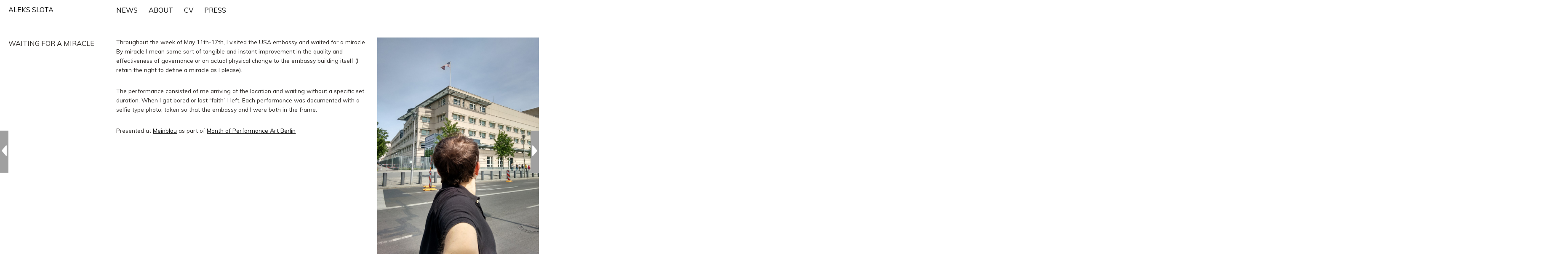

--- FILE ---
content_type: text/html; charset=UTF-8
request_url: https://www.aleksslota.com/waiting-for-a-miracle/
body_size: 9857
content:
<!DOCTYPE html>
<!--[if IE 7]>
<html class="ie ie7" lang="en-US">
<![endif]-->
<!--[if IE 8]>
<html class="ie ie8" lang="en-US">
<![endif]-->
<!--[if !(IE 7) | !(IE 8) ]><!-->
<html lang="en-US">
<!--<![endif]-->
<head>
	<meta charset="UTF-8">
	<meta name="viewport" content="width=device-width">
	<title>WAITING FOR A MIRACLE - ALEKS SLOTA</title>
	<link rel="profile" href="http://gmpg.org/xfn/11">
	<link rel="pingback" href="https://www.aleksslota.com/xmlrpc.php">
	<link rel="shortcut icon" href="https://www.aleksslota.com/wp-content/themes/portra/favicon.png" />
	<!--[if lt IE 9]>
	<script src="https://www.aleksslota.com/wp-content/themes/portra/js/html5.js"></script>
	<![endif]-->
	<meta name='robots' content='index, follow, max-image-preview:large, max-snippet:-1, max-video-preview:-1' />

	<!-- This site is optimized with the Yoast SEO plugin v26.8 - https://yoast.com/product/yoast-seo-wordpress/ -->
	<link rel="canonical" href="https://www.aleksslota.com/waiting-for-a-miracle/" />
	<meta property="og:locale" content="en_US" />
	<meta property="og:type" content="article" />
	<meta property="og:title" content="WAITING FOR A MIRACLE - ALEKS SLOTA" />
	<meta property="og:description" content="Throughout the week of May 11th-17th, I visited the USA embassy and waited for a miracle. By miracle I mean some sort of tangible and instant improvement in the quality and effectiveness of governance or an actual physical change to the embassy building itself (I retain the right to define a miracle as I please). [&hellip;]" />
	<meta property="og:url" content="https://www.aleksslota.com/waiting-for-a-miracle/" />
	<meta property="og:site_name" content="ALEKS SLOTA" />
	<meta property="article:published_time" content="2015-05-11T12:00:55+00:00" />
	<meta property="article:modified_time" content="2025-05-13T15:44:54+00:00" />
	<meta property="og:image" content="https://www.aleksslota.com/wp-content/uploads/2015/05/Waiting_Aleks_Slota-1.jpg" />
	<meta property="og:image:width" content="750" />
	<meta property="og:image:height" content="1000" />
	<meta property="og:image:type" content="image/jpeg" />
	<meta name="author" content="Aleks Slota" />
	<meta name="twitter:label1" content="Written by" />
	<meta name="twitter:data1" content="Aleks Slota" />
	<meta name="twitter:label2" content="Est. reading time" />
	<meta name="twitter:data2" content="1 minute" />
	<script type="application/ld+json" class="yoast-schema-graph">{"@context":"https://schema.org","@graph":[{"@type":"Article","@id":"https://www.aleksslota.com/waiting-for-a-miracle/#article","isPartOf":{"@id":"https://www.aleksslota.com/waiting-for-a-miracle/"},"author":{"name":"Aleks Slota","@id":"https://www.aleksslota.com/#/schema/person/1f12dad1b620f1925fe56213c8c9e404"},"headline":"WAITING FOR A MIRACLE","datePublished":"2015-05-11T12:00:55+00:00","dateModified":"2025-05-13T15:44:54+00:00","mainEntityOfPage":{"@id":"https://www.aleksslota.com/waiting-for-a-miracle/"},"wordCount":125,"publisher":{"@id":"https://www.aleksslota.com/#/schema/person/1f12dad1b620f1925fe56213c8c9e404"},"image":{"@id":"https://www.aleksslota.com/waiting-for-a-miracle/#primaryimage"},"thumbnailUrl":"https://www.aleksslota.com/wp-content/uploads/2015/05/Waiting_Aleks_Slota-1.jpg","articleSection":["Performance"],"inLanguage":"en-US"},{"@type":"WebPage","@id":"https://www.aleksslota.com/waiting-for-a-miracle/","url":"https://www.aleksslota.com/waiting-for-a-miracle/","name":"WAITING FOR A MIRACLE - ALEKS SLOTA","isPartOf":{"@id":"https://www.aleksslota.com/#website"},"primaryImageOfPage":{"@id":"https://www.aleksslota.com/waiting-for-a-miracle/#primaryimage"},"image":{"@id":"https://www.aleksslota.com/waiting-for-a-miracle/#primaryimage"},"thumbnailUrl":"https://www.aleksslota.com/wp-content/uploads/2015/05/Waiting_Aleks_Slota-1.jpg","datePublished":"2015-05-11T12:00:55+00:00","dateModified":"2025-05-13T15:44:54+00:00","breadcrumb":{"@id":"https://www.aleksslota.com/waiting-for-a-miracle/#breadcrumb"},"inLanguage":"en-US","potentialAction":[{"@type":"ReadAction","target":["https://www.aleksslota.com/waiting-for-a-miracle/"]}]},{"@type":"ImageObject","inLanguage":"en-US","@id":"https://www.aleksslota.com/waiting-for-a-miracle/#primaryimage","url":"https://www.aleksslota.com/wp-content/uploads/2015/05/Waiting_Aleks_Slota-1.jpg","contentUrl":"https://www.aleksslota.com/wp-content/uploads/2015/05/Waiting_Aleks_Slota-1.jpg","width":750,"height":1000},{"@type":"BreadcrumbList","@id":"https://www.aleksslota.com/waiting-for-a-miracle/#breadcrumb","itemListElement":[{"@type":"ListItem","position":1,"name":"Home","item":"https://www.aleksslota.com/"},{"@type":"ListItem","position":2,"name":"WAITING FOR A MIRACLE"}]},{"@type":"WebSite","@id":"https://www.aleksslota.com/#website","url":"https://www.aleksslota.com/","name":"ALEKS SLOTA","description":"ART","publisher":{"@id":"https://www.aleksslota.com/#/schema/person/1f12dad1b620f1925fe56213c8c9e404"},"potentialAction":[{"@type":"SearchAction","target":{"@type":"EntryPoint","urlTemplate":"https://www.aleksslota.com/?s={search_term_string}"},"query-input":{"@type":"PropertyValueSpecification","valueRequired":true,"valueName":"search_term_string"}}],"inLanguage":"en-US"},{"@type":["Person","Organization"],"@id":"https://www.aleksslota.com/#/schema/person/1f12dad1b620f1925fe56213c8c9e404","name":"Aleks Slota","image":{"@type":"ImageObject","inLanguage":"en-US","@id":"https://www.aleksslota.com/#/schema/person/image/","url":"https://secure.gravatar.com/avatar/50fbfc04f51ac058f33e713d6f4337eddc34b83e5719a6a4036fbad4304e6bde?s=96&d=blank&r=x","contentUrl":"https://secure.gravatar.com/avatar/50fbfc04f51ac058f33e713d6f4337eddc34b83e5719a6a4036fbad4304e6bde?s=96&d=blank&r=x","caption":"Aleks Slota"},"logo":{"@id":"https://www.aleksslota.com/#/schema/person/image/"},"sameAs":["http://www.aleksslota.com","https://www.instagram.com/aleks_slota/","https://www.youtube.com/@AleksSlota"],"url":"https://www.aleksslota.com/author/admin/"}]}</script>
	<!-- / Yoast SEO plugin. -->


<link rel='dns-prefetch' href='//www.aleksslota.com' />
<link rel='dns-prefetch' href='//fonts.googleapis.com' />
<link rel="alternate" type="application/rss+xml" title="ALEKS SLOTA &raquo; Feed" href="https://www.aleksslota.com/feed/" />
<link rel="alternate" type="application/rss+xml" title="ALEKS SLOTA &raquo; Comments Feed" href="https://www.aleksslota.com/comments/feed/" />
<link rel="alternate" title="oEmbed (JSON)" type="application/json+oembed" href="https://www.aleksslota.com/wp-json/oembed/1.0/embed?url=https%3A%2F%2Fwww.aleksslota.com%2Fwaiting-for-a-miracle%2F" />
<link rel="alternate" title="oEmbed (XML)" type="text/xml+oembed" href="https://www.aleksslota.com/wp-json/oembed/1.0/embed?url=https%3A%2F%2Fwww.aleksslota.com%2Fwaiting-for-a-miracle%2F&#038;format=xml" />
<style id='wp-img-auto-sizes-contain-inline-css' type='text/css'>
img:is([sizes=auto i],[sizes^="auto," i]){contain-intrinsic-size:3000px 1500px}
/*# sourceURL=wp-img-auto-sizes-contain-inline-css */
</style>
<style id='wp-emoji-styles-inline-css' type='text/css'>

	img.wp-smiley, img.emoji {
		display: inline !important;
		border: none !important;
		box-shadow: none !important;
		height: 1em !important;
		width: 1em !important;
		margin: 0 0.07em !important;
		vertical-align: -0.1em !important;
		background: none !important;
		padding: 0 !important;
	}
/*# sourceURL=wp-emoji-styles-inline-css */
</style>
<style id='wp-block-library-inline-css' type='text/css'>
:root{--wp-block-synced-color:#7a00df;--wp-block-synced-color--rgb:122,0,223;--wp-bound-block-color:var(--wp-block-synced-color);--wp-editor-canvas-background:#ddd;--wp-admin-theme-color:#007cba;--wp-admin-theme-color--rgb:0,124,186;--wp-admin-theme-color-darker-10:#006ba1;--wp-admin-theme-color-darker-10--rgb:0,107,160.5;--wp-admin-theme-color-darker-20:#005a87;--wp-admin-theme-color-darker-20--rgb:0,90,135;--wp-admin-border-width-focus:2px}@media (min-resolution:192dpi){:root{--wp-admin-border-width-focus:1.5px}}.wp-element-button{cursor:pointer}:root .has-very-light-gray-background-color{background-color:#eee}:root .has-very-dark-gray-background-color{background-color:#313131}:root .has-very-light-gray-color{color:#eee}:root .has-very-dark-gray-color{color:#313131}:root .has-vivid-green-cyan-to-vivid-cyan-blue-gradient-background{background:linear-gradient(135deg,#00d084,#0693e3)}:root .has-purple-crush-gradient-background{background:linear-gradient(135deg,#34e2e4,#4721fb 50%,#ab1dfe)}:root .has-hazy-dawn-gradient-background{background:linear-gradient(135deg,#faaca8,#dad0ec)}:root .has-subdued-olive-gradient-background{background:linear-gradient(135deg,#fafae1,#67a671)}:root .has-atomic-cream-gradient-background{background:linear-gradient(135deg,#fdd79a,#004a59)}:root .has-nightshade-gradient-background{background:linear-gradient(135deg,#330968,#31cdcf)}:root .has-midnight-gradient-background{background:linear-gradient(135deg,#020381,#2874fc)}:root{--wp--preset--font-size--normal:16px;--wp--preset--font-size--huge:42px}.has-regular-font-size{font-size:1em}.has-larger-font-size{font-size:2.625em}.has-normal-font-size{font-size:var(--wp--preset--font-size--normal)}.has-huge-font-size{font-size:var(--wp--preset--font-size--huge)}.has-text-align-center{text-align:center}.has-text-align-left{text-align:left}.has-text-align-right{text-align:right}.has-fit-text{white-space:nowrap!important}#end-resizable-editor-section{display:none}.aligncenter{clear:both}.items-justified-left{justify-content:flex-start}.items-justified-center{justify-content:center}.items-justified-right{justify-content:flex-end}.items-justified-space-between{justify-content:space-between}.screen-reader-text{border:0;clip-path:inset(50%);height:1px;margin:-1px;overflow:hidden;padding:0;position:absolute;width:1px;word-wrap:normal!important}.screen-reader-text:focus{background-color:#ddd;clip-path:none;color:#444;display:block;font-size:1em;height:auto;left:5px;line-height:normal;padding:15px 23px 14px;text-decoration:none;top:5px;width:auto;z-index:100000}html :where(.has-border-color){border-style:solid}html :where([style*=border-top-color]){border-top-style:solid}html :where([style*=border-right-color]){border-right-style:solid}html :where([style*=border-bottom-color]){border-bottom-style:solid}html :where([style*=border-left-color]){border-left-style:solid}html :where([style*=border-width]){border-style:solid}html :where([style*=border-top-width]){border-top-style:solid}html :where([style*=border-right-width]){border-right-style:solid}html :where([style*=border-bottom-width]){border-bottom-style:solid}html :where([style*=border-left-width]){border-left-style:solid}html :where(img[class*=wp-image-]){height:auto;max-width:100%}:where(figure){margin:0 0 1em}html :where(.is-position-sticky){--wp-admin--admin-bar--position-offset:var(--wp-admin--admin-bar--height,0px)}@media screen and (max-width:600px){html :where(.is-position-sticky){--wp-admin--admin-bar--position-offset:0px}}

/*# sourceURL=wp-block-library-inline-css */
</style><style id='global-styles-inline-css' type='text/css'>
:root{--wp--preset--aspect-ratio--square: 1;--wp--preset--aspect-ratio--4-3: 4/3;--wp--preset--aspect-ratio--3-4: 3/4;--wp--preset--aspect-ratio--3-2: 3/2;--wp--preset--aspect-ratio--2-3: 2/3;--wp--preset--aspect-ratio--16-9: 16/9;--wp--preset--aspect-ratio--9-16: 9/16;--wp--preset--color--black: #000000;--wp--preset--color--cyan-bluish-gray: #abb8c3;--wp--preset--color--white: #ffffff;--wp--preset--color--pale-pink: #f78da7;--wp--preset--color--vivid-red: #cf2e2e;--wp--preset--color--luminous-vivid-orange: #ff6900;--wp--preset--color--luminous-vivid-amber: #fcb900;--wp--preset--color--light-green-cyan: #7bdcb5;--wp--preset--color--vivid-green-cyan: #00d084;--wp--preset--color--pale-cyan-blue: #8ed1fc;--wp--preset--color--vivid-cyan-blue: #0693e3;--wp--preset--color--vivid-purple: #9b51e0;--wp--preset--gradient--vivid-cyan-blue-to-vivid-purple: linear-gradient(135deg,rgb(6,147,227) 0%,rgb(155,81,224) 100%);--wp--preset--gradient--light-green-cyan-to-vivid-green-cyan: linear-gradient(135deg,rgb(122,220,180) 0%,rgb(0,208,130) 100%);--wp--preset--gradient--luminous-vivid-amber-to-luminous-vivid-orange: linear-gradient(135deg,rgb(252,185,0) 0%,rgb(255,105,0) 100%);--wp--preset--gradient--luminous-vivid-orange-to-vivid-red: linear-gradient(135deg,rgb(255,105,0) 0%,rgb(207,46,46) 100%);--wp--preset--gradient--very-light-gray-to-cyan-bluish-gray: linear-gradient(135deg,rgb(238,238,238) 0%,rgb(169,184,195) 100%);--wp--preset--gradient--cool-to-warm-spectrum: linear-gradient(135deg,rgb(74,234,220) 0%,rgb(151,120,209) 20%,rgb(207,42,186) 40%,rgb(238,44,130) 60%,rgb(251,105,98) 80%,rgb(254,248,76) 100%);--wp--preset--gradient--blush-light-purple: linear-gradient(135deg,rgb(255,206,236) 0%,rgb(152,150,240) 100%);--wp--preset--gradient--blush-bordeaux: linear-gradient(135deg,rgb(254,205,165) 0%,rgb(254,45,45) 50%,rgb(107,0,62) 100%);--wp--preset--gradient--luminous-dusk: linear-gradient(135deg,rgb(255,203,112) 0%,rgb(199,81,192) 50%,rgb(65,88,208) 100%);--wp--preset--gradient--pale-ocean: linear-gradient(135deg,rgb(255,245,203) 0%,rgb(182,227,212) 50%,rgb(51,167,181) 100%);--wp--preset--gradient--electric-grass: linear-gradient(135deg,rgb(202,248,128) 0%,rgb(113,206,126) 100%);--wp--preset--gradient--midnight: linear-gradient(135deg,rgb(2,3,129) 0%,rgb(40,116,252) 100%);--wp--preset--font-size--small: 13px;--wp--preset--font-size--medium: 20px;--wp--preset--font-size--large: 36px;--wp--preset--font-size--x-large: 42px;--wp--preset--spacing--20: 0.44rem;--wp--preset--spacing--30: 0.67rem;--wp--preset--spacing--40: 1rem;--wp--preset--spacing--50: 1.5rem;--wp--preset--spacing--60: 2.25rem;--wp--preset--spacing--70: 3.38rem;--wp--preset--spacing--80: 5.06rem;--wp--preset--shadow--natural: 6px 6px 9px rgba(0, 0, 0, 0.2);--wp--preset--shadow--deep: 12px 12px 50px rgba(0, 0, 0, 0.4);--wp--preset--shadow--sharp: 6px 6px 0px rgba(0, 0, 0, 0.2);--wp--preset--shadow--outlined: 6px 6px 0px -3px rgb(255, 255, 255), 6px 6px rgb(0, 0, 0);--wp--preset--shadow--crisp: 6px 6px 0px rgb(0, 0, 0);}:where(.is-layout-flex){gap: 0.5em;}:where(.is-layout-grid){gap: 0.5em;}body .is-layout-flex{display: flex;}.is-layout-flex{flex-wrap: wrap;align-items: center;}.is-layout-flex > :is(*, div){margin: 0;}body .is-layout-grid{display: grid;}.is-layout-grid > :is(*, div){margin: 0;}:where(.wp-block-columns.is-layout-flex){gap: 2em;}:where(.wp-block-columns.is-layout-grid){gap: 2em;}:where(.wp-block-post-template.is-layout-flex){gap: 1.25em;}:where(.wp-block-post-template.is-layout-grid){gap: 1.25em;}.has-black-color{color: var(--wp--preset--color--black) !important;}.has-cyan-bluish-gray-color{color: var(--wp--preset--color--cyan-bluish-gray) !important;}.has-white-color{color: var(--wp--preset--color--white) !important;}.has-pale-pink-color{color: var(--wp--preset--color--pale-pink) !important;}.has-vivid-red-color{color: var(--wp--preset--color--vivid-red) !important;}.has-luminous-vivid-orange-color{color: var(--wp--preset--color--luminous-vivid-orange) !important;}.has-luminous-vivid-amber-color{color: var(--wp--preset--color--luminous-vivid-amber) !important;}.has-light-green-cyan-color{color: var(--wp--preset--color--light-green-cyan) !important;}.has-vivid-green-cyan-color{color: var(--wp--preset--color--vivid-green-cyan) !important;}.has-pale-cyan-blue-color{color: var(--wp--preset--color--pale-cyan-blue) !important;}.has-vivid-cyan-blue-color{color: var(--wp--preset--color--vivid-cyan-blue) !important;}.has-vivid-purple-color{color: var(--wp--preset--color--vivid-purple) !important;}.has-black-background-color{background-color: var(--wp--preset--color--black) !important;}.has-cyan-bluish-gray-background-color{background-color: var(--wp--preset--color--cyan-bluish-gray) !important;}.has-white-background-color{background-color: var(--wp--preset--color--white) !important;}.has-pale-pink-background-color{background-color: var(--wp--preset--color--pale-pink) !important;}.has-vivid-red-background-color{background-color: var(--wp--preset--color--vivid-red) !important;}.has-luminous-vivid-orange-background-color{background-color: var(--wp--preset--color--luminous-vivid-orange) !important;}.has-luminous-vivid-amber-background-color{background-color: var(--wp--preset--color--luminous-vivid-amber) !important;}.has-light-green-cyan-background-color{background-color: var(--wp--preset--color--light-green-cyan) !important;}.has-vivid-green-cyan-background-color{background-color: var(--wp--preset--color--vivid-green-cyan) !important;}.has-pale-cyan-blue-background-color{background-color: var(--wp--preset--color--pale-cyan-blue) !important;}.has-vivid-cyan-blue-background-color{background-color: var(--wp--preset--color--vivid-cyan-blue) !important;}.has-vivid-purple-background-color{background-color: var(--wp--preset--color--vivid-purple) !important;}.has-black-border-color{border-color: var(--wp--preset--color--black) !important;}.has-cyan-bluish-gray-border-color{border-color: var(--wp--preset--color--cyan-bluish-gray) !important;}.has-white-border-color{border-color: var(--wp--preset--color--white) !important;}.has-pale-pink-border-color{border-color: var(--wp--preset--color--pale-pink) !important;}.has-vivid-red-border-color{border-color: var(--wp--preset--color--vivid-red) !important;}.has-luminous-vivid-orange-border-color{border-color: var(--wp--preset--color--luminous-vivid-orange) !important;}.has-luminous-vivid-amber-border-color{border-color: var(--wp--preset--color--luminous-vivid-amber) !important;}.has-light-green-cyan-border-color{border-color: var(--wp--preset--color--light-green-cyan) !important;}.has-vivid-green-cyan-border-color{border-color: var(--wp--preset--color--vivid-green-cyan) !important;}.has-pale-cyan-blue-border-color{border-color: var(--wp--preset--color--pale-cyan-blue) !important;}.has-vivid-cyan-blue-border-color{border-color: var(--wp--preset--color--vivid-cyan-blue) !important;}.has-vivid-purple-border-color{border-color: var(--wp--preset--color--vivid-purple) !important;}.has-vivid-cyan-blue-to-vivid-purple-gradient-background{background: var(--wp--preset--gradient--vivid-cyan-blue-to-vivid-purple) !important;}.has-light-green-cyan-to-vivid-green-cyan-gradient-background{background: var(--wp--preset--gradient--light-green-cyan-to-vivid-green-cyan) !important;}.has-luminous-vivid-amber-to-luminous-vivid-orange-gradient-background{background: var(--wp--preset--gradient--luminous-vivid-amber-to-luminous-vivid-orange) !important;}.has-luminous-vivid-orange-to-vivid-red-gradient-background{background: var(--wp--preset--gradient--luminous-vivid-orange-to-vivid-red) !important;}.has-very-light-gray-to-cyan-bluish-gray-gradient-background{background: var(--wp--preset--gradient--very-light-gray-to-cyan-bluish-gray) !important;}.has-cool-to-warm-spectrum-gradient-background{background: var(--wp--preset--gradient--cool-to-warm-spectrum) !important;}.has-blush-light-purple-gradient-background{background: var(--wp--preset--gradient--blush-light-purple) !important;}.has-blush-bordeaux-gradient-background{background: var(--wp--preset--gradient--blush-bordeaux) !important;}.has-luminous-dusk-gradient-background{background: var(--wp--preset--gradient--luminous-dusk) !important;}.has-pale-ocean-gradient-background{background: var(--wp--preset--gradient--pale-ocean) !important;}.has-electric-grass-gradient-background{background: var(--wp--preset--gradient--electric-grass) !important;}.has-midnight-gradient-background{background: var(--wp--preset--gradient--midnight) !important;}.has-small-font-size{font-size: var(--wp--preset--font-size--small) !important;}.has-medium-font-size{font-size: var(--wp--preset--font-size--medium) !important;}.has-large-font-size{font-size: var(--wp--preset--font-size--large) !important;}.has-x-large-font-size{font-size: var(--wp--preset--font-size--x-large) !important;}
/*# sourceURL=global-styles-inline-css */
</style>

<style id='classic-theme-styles-inline-css' type='text/css'>
/*! This file is auto-generated */
.wp-block-button__link{color:#fff;background-color:#32373c;border-radius:9999px;box-shadow:none;text-decoration:none;padding:calc(.667em + 2px) calc(1.333em + 2px);font-size:1.125em}.wp-block-file__button{background:#32373c;color:#fff;text-decoration:none}
/*# sourceURL=/wp-includes/css/classic-themes.min.css */
</style>
<link rel='stylesheet' id='wp-post-nav-css' href='https://www.aleksslota.com/wp-content/plugins/wp-post-nav/public/css/wp-post-nav-public.css?ver=2.0.3' type='text/css' media='all' />
<style id='wp-post-nav-inline-css' type='text/css'>
.wp-post-nav #post-nav-previous-default,
								.wp-post-nav #post-nav-previous-switched {
						    	background: #a0a0a0;
								}

								.wp-post-nav #post-nav-previous-default #post-nav-previous-button {
								  background:#a0a0a0;
								  line-height: 100px;
								  width: 20px;
								  height: 100px;
								  right: -20px;
								}

								.wp-post-nav #post-nav-previous-switched #post-nav-previous-button {
									background:#a0a0a0;
								  line-height: 100px;
								  width: 20px;
								  height: 100px;
								  left: -20px;
								}

								.wp-post-nav #post-nav-previous-default:hover,
								.wp-post-nav #post-nav-previous-switched:hover {
									background:#bebebe;
								}

								.wp-post-nav #post-nav-previous-default:hover #post-nav-previous-button,
								.wp-post-nav #post-nav-previous-switched:hover #post-nav-previous-button {
									background:#bebebe;
								}

								.wp-post-nav #post-nav-next-default,
								.wp-post-nav #post-nav-next-switched {
									background: #a0a0a0;
								}

								.wp-post-nav #post-nav-next-default #post-nav-next-button {
									background:#a0a0a0;
									line-height: 100px;
									width: 20px;
									height: 100px;
									left: -20px;
								}

								.wp-post-nav #post-nav-next-switched #post-nav-next-button {
									background:#a0a0a0;
									line-height: 100px;
									width: 20px;
									height: 100px;
									right: -20px;
								}

								.wp-post-nav #post-nav-next-default:hover,
								.wp-post-nav #post-nav-next-switched:hover {
									background:#bebebe;
								}

								.wp-post-nav #post-nav-next-default:hover #post-nav-next-button,
								.wp-post-nav #post-nav-next-switched:hover #post-nav-next-button {
									background:#bebebe;
								}

								.wp-post-nav h4 {
									text-align:center;
									font-weight:600;
								  color:#ffffff;
								  font-size:10px;
								}

								.wp-post-nav .post-nav-title {
								  color:#ffffff;
								  font-size:12px;
								}

								.wp-post-nav .post-nav-category {
									color:#ffffff;
									font-size:13px;
								}

								.wp-post-nav .post-nav-excerpt {
									color:#ffffff;
									font-size:12px;
								}

								.wp-post-nav #attachment-post-nav-previous-default {
									background: #a0a0a0;
									color:#ffffff;
								}

								.wp-post-nav #attachment-post-nav-previous-default:after {
									background:#a0a0a0;
									line-height: 100px;
									width: 20px;
									height: 100px;
									right: -20px;
								}

								@media only screen and 
								(max-width: 48em) {
								  .wp-post-nav #post-nav-next-default .post-nav-title,
								  .wp-post-nav #post-nav-next-switched .post-nav-title {
								    color:#ffffff; 
								  }

								  .wp-post-nav #post-nav-previous-default .post-nav-title,
								  .wp-post-nav #post-nav-previous-switched .post-nav-title {
								    color:#ffffff;
								  }       
								}

								.wp-post-nav-shortcode {
									display:inline-flex;
									background: #a0a0a0;
									margin:10px auto;
								}

								.wp-post-nav-shortcode ul {
									list-style-type:none;
								}

								.wp-post-nav-shortcode h4 {
									text-align:left;
									font-weight:600;
								  color:#ffffff;
								  font-size:10px;
								  margin-bottom:3px;
								}

								.wp-post-nav-shortcode hr {
									margin:5px auto;
								}

								.wp-post-nav-shortcode .post-nav-title {
								  color:#ffffff;
								  font-size:12px;
								}

								.wp-post-nav-shortcode .post-nav-category {
									color:#ffffff;
									font-size:13px;
								}

								.wp-post-nav-shortcode .post-nav-excerpt {
									color:#ffffff;
									font-size:12px;
								}

								.wp-post-nav-shortcode #attachment-post-nav-previous-default {
									background: #a0a0a0;
									color:#ffffff;
								}

								.wp-post-nav-shortcode #attachment-post-nav-previous-default:after {
									background:#a0a0a0;
									line-height: 100px;
									width: 20px;
									height: 100px;
									right: -20px;
								}
								
/*# sourceURL=wp-post-nav-inline-css */
</style>
<link rel='stylesheet' id='portra-font-css' href='//fonts.googleapis.com/css?family=Muli%3A300%2C400' type='text/css' media='all' />
<link rel='stylesheet' id='portra-style-css' href='https://www.aleksslota.com/wp-content/themes/portra/style.css?ver=6.9' type='text/css' media='all' />
<style id='portra-style-inline-css' type='text/css'>
html {
	height: 100%;
}
/*# sourceURL=portra-style-inline-css */
</style>
<script type="text/javascript" src="https://www.aleksslota.com/wp-includes/js/jquery/jquery.min.js?ver=3.7.1" id="jquery-core-js"></script>
<script type="text/javascript" src="https://www.aleksslota.com/wp-includes/js/jquery/jquery-migrate.min.js?ver=3.4.1" id="jquery-migrate-js"></script>
<link rel="https://api.w.org/" href="https://www.aleksslota.com/wp-json/" /><link rel="alternate" title="JSON" type="application/json" href="https://www.aleksslota.com/wp-json/wp/v2/posts/2265" /><link rel="EditURI" type="application/rsd+xml" title="RSD" href="https://www.aleksslota.com/xmlrpc.php?rsd" />
<meta name="generator" content="WordPress 6.9" />
<link rel='shortlink' href='https://www.aleksslota.com/?p=2265' />
<link rel="icon" href="https://www.aleksslota.com/wp-content/uploads/2024/11/cropped-favicon-32x32.png" sizes="32x32" />
<link rel="icon" href="https://www.aleksslota.com/wp-content/uploads/2024/11/cropped-favicon-192x192.png" sizes="192x192" />
<link rel="apple-touch-icon" href="https://www.aleksslota.com/wp-content/uploads/2024/11/cropped-favicon-180x180.png" />
<meta name="msapplication-TileImage" content="https://www.aleksslota.com/wp-content/uploads/2024/11/cropped-favicon-270x270.png" />
</head>

<body class="wp-singular post-template-default single single-post postid-2265 single-format-standard wp-theme-portra">
<div id="page" class="hfeed site">
	<header id="masthead" class="site-header" role="banner">
		<h1 class="site-title"><a href="https://www.aleksslota.com/" rel="home">ALEKS SLOTA</a></h1>
		<h1 class="menu-toggle">m</h1>
		<nav id="primary-navigation" class="site-navigation primary-navigation" role="navigation">
			<a class="screen-reader-text skip-link" href="#content">Skip to content</a>
			<span id="navigation-close">&#10005;</span>
						<div id="top-main-menu" class="menu-header-container"><ul id="menu-header" class="nav-menu"><li id="menu-item-698" class="menu-item menu-item-type-post_type menu-item-object-page menu-item-698"><a href="https://www.aleksslota.com/news/">NEWS</a></li>
<li id="menu-item-197" class="menu-item menu-item-type-post_type menu-item-object-page menu-item-197"><a href="https://www.aleksslota.com/about/">ABOUT</a></li>
<li id="menu-item-3373" class="menu-item menu-item-type-post_type menu-item-object-page menu-item-3373"><a href="https://www.aleksslota.com/cv/">CV</a></li>
<li id="menu-item-2536" class="menu-item menu-item-type-post_type menu-item-object-page menu-item-2536"><a href="https://www.aleksslota.com/press/">PRESS</a></li>
</ul></div>					</nav>
	</header><!-- #masthead -->

	<div id="main" class="site-main">
	<div id="primary" class="content-area">
		<header class="entry-header">
	<h1 class="entry-title">WAITING FOR A MIRACLE</h1></header><!--

--><article id="post-2265" class="post-2265 post type-post status-publish format-standard has-post-thumbnail hentry category-performance">
		<div class="entry-content">
		<p class="p1" style="text-align: left;">Throughout the week of May 11th-17th, I visited the USA embassy and waited for a miracle. By miracle I mean some sort of tangible and instant improvement in the quality and effectiveness of governance or an actual physical change to the embassy building itself (I retain the right to define a miracle as I please).</p>
<p class="p1" style="text-align: left;">The performance consisted of me arriving at the location and waiting without a specific set duration. When I got bored or lost “faith” I left. Each performance was documented with a selfie type photo, taken so that the embassy and I were both in the frame.</p>
<p class="p1" style="text-align: left;">Presented at <span style="text-decoration: underline;"><a href="http://www.meinblau.de/">Meinblau</a></span> as part of <a href="http://mpa-blog.tumblr.com/"><span style="text-decoration: underline;">Month of Performance Art Berlin</span></a></p>
<p><iframe width="600" height="337" src="https://www.youtube.com/embed/ZcyAXaWOKxk?si=_RwWgOoLOPJhIHAL" title="YouTube video player" frameborder="0" allow="accelerometer; autoplay; clipboard-write; encrypted-media; gyroscope; picture-in-picture; web-share" referrerpolicy="strict-origin-when-cross-origin" allowfullscreen></iframe></p>
<p style="text-align: justify;">Video by <a href="http://vincenthenaff.com"><span style="text-decoration: underline;">Vincent Henaff</span></a></p>
<p style="text-align: justify;"><a href="http://mpa-blog.tumblr.com/post/119435373750/waiting-for-a-miracle-performance-notes-from"><span style="text-decoration: underline;">Review</span><br />
</a><a href="http://mpa-blog.tumblr.com/post/120094076590/miracle-man-interview-with-aleks-slota-by-goksu"><span style="text-decoration: underline;">Interview</span><br />
</a></p>	</div><!-- .entry-content -->
	</article><!--

--><!--

	--><ul class="gallery gallery-animated">
	<!--
		--><li class="gallery-item">
			<img src="https://www.aleksslota.com/wp-content/uploads/2015/05/11.05_121716835_HDR-960x1280.jpg" width="960" height="1280" alt="" />				</li><!--
	--><!--
		--><li class="gallery-item">
			<img src="https://www.aleksslota.com/wp-content/uploads/2015/05/12.05_121059097_HDR-960x1280.jpg" width="960" height="1280" alt="" />				</li><!--
	--><!--
		--><li class="gallery-item">
			<img src="https://www.aleksslota.com/wp-content/uploads/2015/05/13.05_120503984_HDR-960x1280.jpg" width="960" height="1280" alt="" />				</li><!--
	--><!--
		--><li class="gallery-item">
			<img src="https://www.aleksslota.com/wp-content/uploads/2015/05/14.05_121144558_HDR-960x1280.jpg" width="960" height="1280" alt="" />				</li><!--
	--><!--
		--><li class="gallery-item">
			<img src="https://www.aleksslota.com/wp-content/uploads/2015/05/15.05_120911571_HDR-960x1280.jpg" width="960" height="1280" alt="" />				</li><!--
	--><!--
		--><li class="gallery-item">
			<img src="https://www.aleksslota.com/wp-content/uploads/2015/05/16.05_121217192_HDR-960x1280.jpg" width="960" height="1280" alt="" />				</li><!--
	--><!--
		--><li class="gallery-item">
			<img src="https://www.aleksslota.com/wp-content/uploads/2015/05/17.05_120951352_HDR-960x1280.jpg" width="960" height="1280" alt="" />				</li><!--
	--><!--
	--></ul><!--

	-->	</div><!-- #primary -->


		</div><!-- #main -->

		<footer id="colophon" class="site-footer" role="contentinfo">
			<div class="copyright">&#169; 2025 Aleks Slota </div>
			<div class="site-info">
				
			</div><!-- .site-info -->
		</footer><!-- #colophon -->
	</div><!-- #page -->

	<span id="infinite-loader">
		<span></span>
		<span></span>
		<span></span>
	</span>

	<script type="speculationrules">
{"prefetch":[{"source":"document","where":{"and":[{"href_matches":"/*"},{"not":{"href_matches":["/wp-*.php","/wp-admin/*","/wp-content/uploads/*","/wp-content/*","/wp-content/plugins/*","/wp-content/themes/portra/*","/*\\?(.+)"]}},{"not":{"selector_matches":"a[rel~=\"nofollow\"]"}},{"not":{"selector_matches":".no-prefetch, .no-prefetch a"}}]},"eagerness":"conservative"}]}
</script>

<nav class="wp-post-nav" role="navigation"><a href="https://www.aleksslota.com/tactful-dickhead/" rel="prev"><ul id="post-nav-previous-switched"><h4>Previous Post</h4><li class="post-nav-image"><img width="192" height="290" src="https://www.aleksslota.com/wp-content/uploads/2015/05/2015businesscard.jpg" class="attachment-thumbnail size-thumbnail wp-post-image" alt="" decoding="async" loading="lazy" /></li><li class="post-nav-title">TACTFUL DICKHEAD</li><span id="post-nav-previous-button"></span></ul></a><a href="https://www.aleksslota.com/snake-eater/" rel="next"><ul id="post-nav-next-switched"><span id="post-nav-next-button"></span><h4>Next Post</h4><li class="post-nav-image"><img width="101" height="290" src="https://www.aleksslota.com/wp-content/uploads/2015/05/site_erratum-1.jpg" class="attachment-thumbnail size-thumbnail wp-post-image" alt="" decoding="async" loading="lazy" /></li><li class="post-nav-title">SNAKE EATER</li></ul></a></nav>   <script type="text/javascript" src="https://www.aleksslota.com/wp-content/themes/portra/js/functions.js?ver=20140321" id="portra-script-js"></script>
<script id="wp-emoji-settings" type="application/json">
{"baseUrl":"https://s.w.org/images/core/emoji/17.0.2/72x72/","ext":".png","svgUrl":"https://s.w.org/images/core/emoji/17.0.2/svg/","svgExt":".svg","source":{"concatemoji":"https://www.aleksslota.com/wp-includes/js/wp-emoji-release.min.js?ver=6.9"}}
</script>
<script type="module">
/* <![CDATA[ */
/*! This file is auto-generated */
const a=JSON.parse(document.getElementById("wp-emoji-settings").textContent),o=(window._wpemojiSettings=a,"wpEmojiSettingsSupports"),s=["flag","emoji"];function i(e){try{var t={supportTests:e,timestamp:(new Date).valueOf()};sessionStorage.setItem(o,JSON.stringify(t))}catch(e){}}function c(e,t,n){e.clearRect(0,0,e.canvas.width,e.canvas.height),e.fillText(t,0,0);t=new Uint32Array(e.getImageData(0,0,e.canvas.width,e.canvas.height).data);e.clearRect(0,0,e.canvas.width,e.canvas.height),e.fillText(n,0,0);const a=new Uint32Array(e.getImageData(0,0,e.canvas.width,e.canvas.height).data);return t.every((e,t)=>e===a[t])}function p(e,t){e.clearRect(0,0,e.canvas.width,e.canvas.height),e.fillText(t,0,0);var n=e.getImageData(16,16,1,1);for(let e=0;e<n.data.length;e++)if(0!==n.data[e])return!1;return!0}function u(e,t,n,a){switch(t){case"flag":return n(e,"\ud83c\udff3\ufe0f\u200d\u26a7\ufe0f","\ud83c\udff3\ufe0f\u200b\u26a7\ufe0f")?!1:!n(e,"\ud83c\udde8\ud83c\uddf6","\ud83c\udde8\u200b\ud83c\uddf6")&&!n(e,"\ud83c\udff4\udb40\udc67\udb40\udc62\udb40\udc65\udb40\udc6e\udb40\udc67\udb40\udc7f","\ud83c\udff4\u200b\udb40\udc67\u200b\udb40\udc62\u200b\udb40\udc65\u200b\udb40\udc6e\u200b\udb40\udc67\u200b\udb40\udc7f");case"emoji":return!a(e,"\ud83e\u1fac8")}return!1}function f(e,t,n,a){let r;const o=(r="undefined"!=typeof WorkerGlobalScope&&self instanceof WorkerGlobalScope?new OffscreenCanvas(300,150):document.createElement("canvas")).getContext("2d",{willReadFrequently:!0}),s=(o.textBaseline="top",o.font="600 32px Arial",{});return e.forEach(e=>{s[e]=t(o,e,n,a)}),s}function r(e){var t=document.createElement("script");t.src=e,t.defer=!0,document.head.appendChild(t)}a.supports={everything:!0,everythingExceptFlag:!0},new Promise(t=>{let n=function(){try{var e=JSON.parse(sessionStorage.getItem(o));if("object"==typeof e&&"number"==typeof e.timestamp&&(new Date).valueOf()<e.timestamp+604800&&"object"==typeof e.supportTests)return e.supportTests}catch(e){}return null}();if(!n){if("undefined"!=typeof Worker&&"undefined"!=typeof OffscreenCanvas&&"undefined"!=typeof URL&&URL.createObjectURL&&"undefined"!=typeof Blob)try{var e="postMessage("+f.toString()+"("+[JSON.stringify(s),u.toString(),c.toString(),p.toString()].join(",")+"));",a=new Blob([e],{type:"text/javascript"});const r=new Worker(URL.createObjectURL(a),{name:"wpTestEmojiSupports"});return void(r.onmessage=e=>{i(n=e.data),r.terminate(),t(n)})}catch(e){}i(n=f(s,u,c,p))}t(n)}).then(e=>{for(const n in e)a.supports[n]=e[n],a.supports.everything=a.supports.everything&&a.supports[n],"flag"!==n&&(a.supports.everythingExceptFlag=a.supports.everythingExceptFlag&&a.supports[n]);var t;a.supports.everythingExceptFlag=a.supports.everythingExceptFlag&&!a.supports.flag,a.supports.everything||((t=a.source||{}).concatemoji?r(t.concatemoji):t.wpemoji&&t.twemoji&&(r(t.twemoji),r(t.wpemoji)))});
//# sourceURL=https://www.aleksslota.com/wp-includes/js/wp-emoji-loader.min.js
/* ]]> */
</script>
</body>
</html>


--- FILE ---
content_type: text/css
request_url: https://www.aleksslota.com/wp-content/plugins/wp-post-nav/public/css/wp-post-nav-public.css?ver=2.0.3
body_size: 9523
content:
/*
 * The front end CSS file of WP Post Nav
 *
 * @link:      https://en-gb.wordpress.org/plugins/wp-post-nav/
 * @since      0.0.1
 * @package    wp_post_nav
 */

/*default css*/
.wp-post-nav {
    position: relative;
    margin:0;  
}

.wp-post-nav #post-nav-previous-default {
    height: auto;
    width: 45vw;
    line-height: 19px;
    position: fixed;
    bottom: 50%;
    left: -45vw;
    transform: translateY(50%);
    z-index: 100;
    align-items:center;
    -webkit-align-items: center;
    transition: all 0.5s ease;
    -webkit-transition: all 0.5s ease;
    margin:0;
    padding:20px;
    list-style-type:none;
}

.wp-post-nav #post-nav-previous-default #post-nav-previous-button {
    padding:10px;
    text-align: center;
    align-items:center;
    position:absolute;
    bottom: 50%;
    transform: translateY(50%);
}

.wp-post-nav #post-nav-previous-default #post-nav-previous-button:before {
    content: url('../images/left-arrow.png');
    bottom: 50%;
    position: fixed;
    transform: translateY(55%);
    right: 20%;
}

.wp-post-nav #post-nav-previous-default:hover {
    left: 0;
}

.wp-post-nav #post-nav-next-default {
    height: auto;
    width: 45vw;
    line-height: 19px;
    position: fixed;
    bottom: 50%;
    right: -45vw;
    transform: translateY(50%);
    z-index: 100;
    align-items:center;
    -webkit-align-items: center;
    transition: all 0.5s ease;
    -webkit-transition: all 0.5s ease;
    margin:0;
    padding:20px;
    list-style-type:none;
}

.wp-post-nav #post-nav-next-default #post-nav-next-button {
    padding:10px;
    text-align: center;
    align-items:center;
    position:absolute;
    bottom: 50%;
    transform: translateY(50%);
}

.wp-post-nav #post-nav-next-default #post-nav-next-button:after {
    content: url('../images/right-arrow.png');
    bottom: 50%;
    position: fixed;
    transform: translateY(55%);
    left: 20%;
}

.wp-post-nav #post-nav-next-default:hover {
    right: 0;
}

.wp-post-nav .post-nav-image img,
.wp-post-nav .avatar {
        width:auto;
        height:150px;
        margin-left:auto;
        margin-right:auto;
        text-align:center;
        display:block;
        margin-bottom:10px;
}

.wp-post-nav .post-nav-title {
    text-align:center;
    margin-bottom:20px;
    text-transform:capitalize;
}

.wp-post-nav .post-nav-category {
    margin-bottom:10px;
}

.wp-post-nav #attachment-post-nav-previous-default {
    height: auto;
    width: 10vw;
    line-height: 19px;
    position: fixed;
    top: 50%;
    left: -10vw;
    transform: translateY(-50%);
    z-index: 100;
    align-items:center;
    -webkit-align-items: center;
    transition: all 0.5s ease;
    -webkit-transition: all 0.5s ease;
    margin:0;
    padding:20px;
    list-style-type:none;
}

.wp-post-nav #attachment-post-nav-previous-default:after {
    content: url('../images/left-arrow.png');
    padding:10px;
    text-align: center;
    align-items:center;
    position:absolute;
    top: 50%;
    transform: translateY(-50%);
}

.wp-post-nav #attachment-post-nav-previous-default:hover {
    left: 0;
}

@media only screen and (max-width: 48em) {
        .wp-post-nav {
            margin:0;
        }

        .wp-post-nav #post-nav-previous-default {
            height: 10vh;
            width: 45vw;
            line-height: 19px;
            bottom: 5vh;
            left: 0;
            z-index: 100;
            padding:10px;
        }

        .wp-post-nav #post-nav-previous-default:before {
            content: url('../images/left-arrow.png');
            position:fixed;
            bottom:50%;
            right:0;
            margin-right:10px;
            transform:translateY(70%);
        }

        .wp-post-nav #post-nav-previous-default #post-nav-previous-button {
            display:none;     
        }

        .wp-post-nav #post-nav-next-default {
            height: 10vh;
            width: 45vw;
            line-height: 19px;
            bottom: 5vh;
            right: 0;
            z-index: 100;
            padding:10px;
        }

        .wp-post-nav #post-nav-next-default:before {
            content: url('../images/right-arrow.png');
            position:fixed;
            bottom:50%;
            transform:translateY(70%);
        }

        .wp-post-nav #post-nav-next-default #post-nav-next-button {
            display:none;   
        }

        .wp-post-nav .post-nav-image,
        .wp-post-nav .post_nav_image .avatar,
        .wp-post-nav .post-nav-category,
        .wp-post-nav .post-nav-excerpt {
                display:none;
        }

        .wp-post-nav #post-nav-next-default .post-nav-title {
            text-align:center;
            font-size:12px;
            text-transform:capitalize;
            margin-bottom:3%;
            margin-top:12%;
            margin-left:20px;
        }

        .wp-post-nav #post-nav-previous-default .post-nav-title {
            text-align:center;
            font-size:12px;
            text-transform:capitalize;
            margin-bottom:3%;
            margin-top:12%;
            margin-right:20px;
        }
}

/*css for the switched state*/
.wp-post-nav #post-nav-previous-switched {
    height: auto;
    width: 45vw;
    line-height: 19px;
    position: fixed;
    bottom: 50%;
    right: -45vw;
    transform: translateY(50%);
    z-index: 100;
    align-items:center;
    -webkit-align-items: center;
    transition: all 0.5s ease;
    -webkit-transition: all 0.5s ease;
    margin:0;
    padding:20px;
    list-style-type:none;
    
}

.wp-post-nav #post-nav-previous-switched #post-nav-previous-button {
    padding:10px;
    text-align: center;
    align-items:center;
    position:absolute;
    bottom: 50%;
    transform: translateY(50%);
}

.wp-post-nav #post-nav-previous-switched #post-nav-previous-button:before {
    content: url('../images/right-arrow.png');
    bottom: 50%;
    position: fixed;
    transform: translateY(55%);
    left: 20%;
}

.wp-post-nav #post-nav-previous-switched:hover {
    right: 0;
}

.wp-post-nav #post-nav-next-switched {
    height: auto;
    width: 45vw;
    line-height: 19px;
    position: fixed;
    bottom: 50%;
    left: -45vw;
    transform: translateY(50%);
    z-index: 100;
    align-items:center;
    -webkit-align-items: center;
    transition: all 0.5s ease;
    -webkit-transition: all 0.5s ease;
    margin:0;
    padding:20px;
    list-style-type:none;
}

.wp-post-nav #post-nav-next-switched #post-nav-next-button {
    padding:10px;
    text-align: center;
    align-items:center;
    position:absolute;
    bottom: 50%;
    transform: translateY(50%);
}

.wp-post-nav #post-nav-next-switched #post-nav-next-button:after {
    content: url('../images/left-arrow.png');
    bottom: 50%;
    position: fixed;
    transform: translateY(55%);
    right: 20%;
}

.wp-post-nav #post-nav-next-switched:hover {
    left: 0;
}

.wp-post-nav #attachment-post-nav-previous-switched {
    height: auto;
    width: 10vw;
    line-height: 19px;
    position: fixed;
    top: 50%;
    left: -10vw;
    transform: translateY(-50%);
    z-index: 100;
    align-items:center;
    -webkit-align-items: center;
    transition: all 0.5s ease;
    -webkit-transition: all 0.5s ease;
    margin:0;
    padding:20px;
    list-style-type:none;
}

.wp-post-nav #attachment-post-nav-previous-switched:after {
    content: url('../images/left-arrow.png');
    padding:10px;
    text-align: center;
    align-items:center;
    position:absolute;
    top: 50%;
    transform: translateY(-50%);
}

.wp-post-nav #attachment-post-nav-previous-switched:hover {
    left: 0;
}

@media only screen and (max-width: 48em) {
        
        .wp-post-nav #post-nav-previous-switched {
            height: 6vh;
            width: 45vw;
            line-height: 19px;
            bottom: 3vh;
            left: 55vw;
            z-index: 100;
            padding:10px;
        }

        .wp-post-nav #post-nav-previous-switched:before {
            content: url('../images/right-arrow.png');
            position:fixed;
            bottom:50%;
            left:10px;
            margin-left:10px;
            transform:translateY(70%);
        }

        .wp-post-nav #post-nav-previous-switched #post-nav-previous-button {
            display:none;     
        }

        .wp-post-nav #post-nav-next-switched {
            height: 6vh;
            width: 45vw;
            line-height: 19px;
            bottom: 3vh;
            left: 0;
            z-index: 100;
            padding:10px;
        }

        .wp-post-nav #post-nav-next-switched:before {
            content: url('../images/left-arrow.png');
            position:fixed;
            bottom:50%;
            right:10px;
            margin-right:10px;
            transform:translateY(70%);
        }

        .wp-post-nav #post-nav-next-switched #post-nav-next-button {
            display:none;   
        }

        .wp-post-nav #post-nav-next-switched .post-nav-title {
            text-align:center;
            font-size:12px;
            text-transform:capitalize;
            margin-bottom:3%;
            margin-top:10%;
            margin-right:20px;
        }

        .wp-post-nav #post-nav-previous-switched .post-nav-title {
            text-align:center;
            font-size:12px;
            text-transform:capitalize;
            margin-bottom:3%;
            margin-top:10%;
            margin-left:20px;
        }

        .wp-post-nav #post-nav-previous-switched:hover {
            left:55vw;
        }

        .wp-post-nav #post-nav-next-switched:hover {
            right:55vw;
        }
}